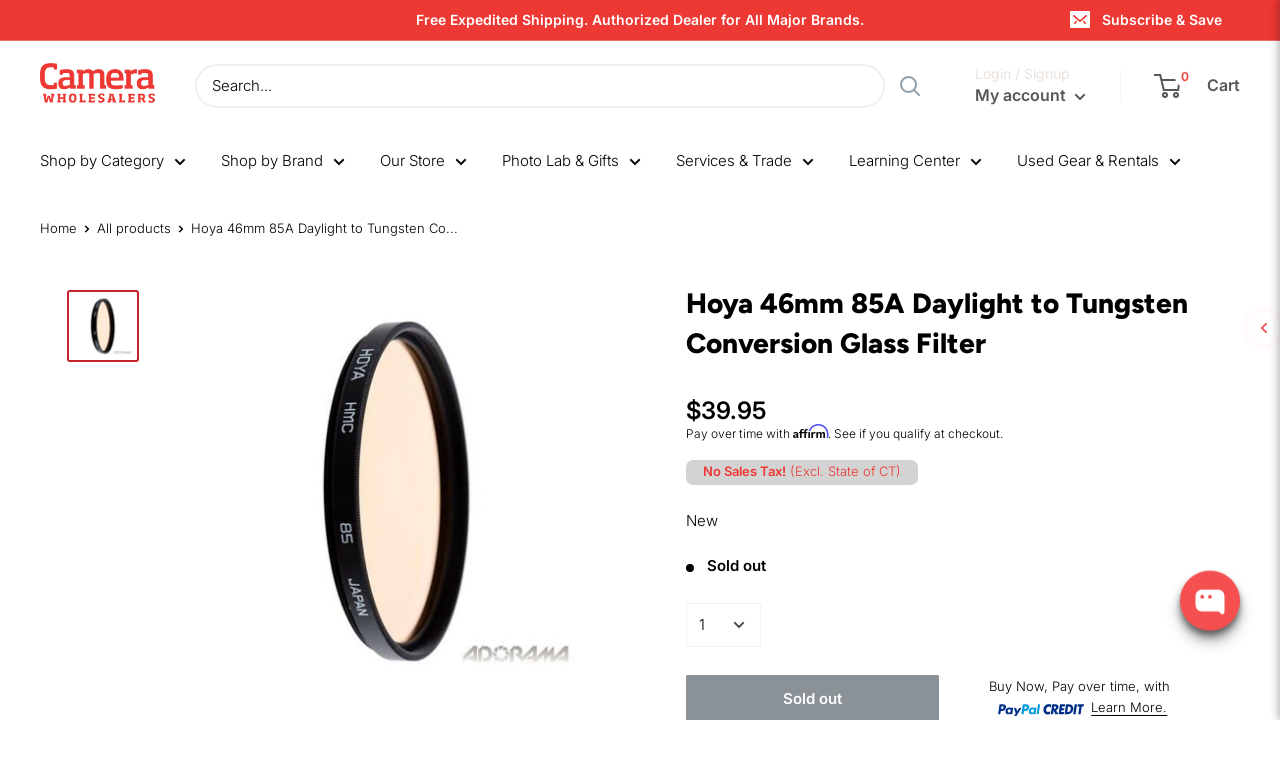

--- FILE ---
content_type: text/javascript; charset=utf-8
request_url: https://www.camerawholesalers.com/products/3972276453479-hoya-46mm-85a-daylight-to-tungsten-conversion-glass-filter.js
body_size: 470
content:
{"id":3972276453479,"title":"Hoya 46mm 85A Daylight to Tungsten Conversion Glass Filter","handle":"3972276453479-hoya-46mm-85a-daylight-to-tungsten-conversion-glass-filter","description":"\u003cp\u003e\u003cb\u003eFeatures:\u003c\/b\u003e \u003c\/p\u003e\u003cul\u003e\n\u003cli\u003eExcellent for copy stand lighting.\u003c\/li\u003e\n\u003cli\u003eCorrects color balance for standard processing.\u003c\/li\u003e\n\u003cli\u003eAllows photography indoor and outdoor on the same roll of film.\u003c\/li\u003e\n\u003c\/ul\u003e\u003cp\u003e\u003cb\u003eDetails:\u003c\/b\u003e \"85\" series are color conversion filters for the use of tungsten type color films in daylight. 85A decreases the color temperature from 5500°K to 3400°K for the use of Type A tungsten film. 85B decreases the color temperature from 5500°K to 3200°K for the use of Type B tungsten film. 85C decreases the color temperature from 5500°K to 3800°K. It adds daylight warm to indoor shots using window or natural light. Availbale in all popular sizes.\u003c\/p\u003e\u003cp\u003e\u003cb\u003eBrand:\u003c\/b\u003e Hoya\u003c\/p\u003e","published_at":"2021-04-23T00:16:26-04:00","created_at":"2019-08-09T12:40:35-04:00","vendor":"Hoya","type":"Filters","tags":["Accessories","Brand_Hoya","Camera \u0026 Photo","Color Correction \u0026 Compensation Filters","Electronics","Filters \u0026 Accessories","Hoya","Photography","Price Range_Under $50","Product Type_Filters"],"price":3995,"price_min":3995,"price_max":3995,"available":false,"price_varies":false,"compare_at_price":0,"compare_at_price_min":0,"compare_at_price_max":0,"compare_at_price_varies":false,"variants":[{"id":29703270727783,"title":"Default Title","option1":"Default Title","option2":null,"option3":null,"sku":"HY4685A-2","requires_shipping":true,"taxable":true,"featured_image":null,"available":false,"name":"Hoya 46mm 85A Daylight to Tungsten Conversion Glass Filter","public_title":null,"options":["Default Title"],"price":3995,"weight":0,"compare_at_price":0,"inventory_management":"shopify","barcode":"024066005199","requires_selling_plan":false,"selling_plan_allocations":[]}],"images":["\/\/cdn.shopify.com\/s\/files\/1\/1786\/3523\/products\/31LWAusCUfL.jpg?v=1579900290"],"featured_image":"\/\/cdn.shopify.com\/s\/files\/1\/1786\/3523\/products\/31LWAusCUfL.jpg?v=1579900290","options":[{"name":"Title","position":1,"values":["Default Title"]}],"url":"\/products\/3972276453479-hoya-46mm-85a-daylight-to-tungsten-conversion-glass-filter","media":[{"alt":"Hoya 46mm 85A Daylight to Tungsten Conversion Glass Filter","id":1761925038183,"position":1,"preview_image":{"aspect_ratio":1.0,"height":500,"width":500,"src":"https:\/\/cdn.shopify.com\/s\/files\/1\/1786\/3523\/products\/31LWAusCUfL.jpg?v=1579900290"},"aspect_ratio":1.0,"height":500,"media_type":"image","src":"https:\/\/cdn.shopify.com\/s\/files\/1\/1786\/3523\/products\/31LWAusCUfL.jpg?v=1579900290","width":500}],"requires_selling_plan":false,"selling_plan_groups":[]}

--- FILE ---
content_type: application/javascript
request_url: https://www.shopperapproved.com/widgets/testimonial/3.0/31389.js
body_size: 10291
content:

var sa_widget_overall = '4.5';
var sa_widget_overallcount = '1375';
var dark_logo = 'https://www.shopperapproved.com/widgets/images/widgetfooter-darklogo-eng.png';
var darknarrow_logo = 'https://www.shopperapproved.com/widgets/images/widgetfooter-darknarrow-eng.png';
var white_logo = 'https://www.shopperapproved.com/widgets/images/widgetfooter-whitelogo-eng.png';
var whitenarrow_logo = 'https://www.shopperapproved.com/widgets/images/widgetfooter-whitenarrow-eng.png';
var colorized_logo = 'https://www.shopperapproved.com/widgets/images/widgetfooter-darklogo-eng-colorized.png';

//Cached 2026-01-23 23:38:46

sa_id = '31389';
sa_widget_contents = [{"name":"<span class=\"sa_displayname\">Eric P.<\/span><span class=\"sa_location\">- <span class=\"sa_stateprov\">MT<\/span>, <span class=\"sa_country\">MT<\/span><\/span>","date":"21 Jan 2026","stars":"5.0","link":"https:\/\/www.shopperapproved.com\/reviews\/camerawholesalers.com?reviewid=213623554","comments":"    Yik\n    "},{"name":"<span class=\"sa_displayname\">Michael G.<\/span><span class=\"sa_location\">- <span class=\"sa_stateprov\">NC<\/span>, <span class=\"sa_country\">NC<\/span><\/span>","date":"20 Jan 2026","stars":"5.0","link":"https:\/\/www.shopperapproved.com\/reviews\/camerawholesalers.com?reviewid=213572083","comments":"    good\n    "},{"name":"<span class=\"sa_displayname\">Michael G.<\/span><span class=\"sa_location\">- <span class=\"sa_stateprov\">NC<\/span>, <span class=\"sa_country\">NC<\/span><\/span>","date":"20 Jan 2026","stars":"5.0","link":"https:\/\/www.shopperapproved.com\/reviews\/camerawholesalers.com?reviewid=212274269","comments":"    good\n    "},{"name":"<span class=\"sa_displayname\">Doug V.<\/span><span class=\"sa_location\">- <span class=\"sa_stateprov\">FL<\/span>, <span class=\"sa_country\">FL<\/span><\/span>","date":"19 Jan 2026","stars":"5.0","link":"https:\/\/www.shopperapproved.com\/reviews\/camerawholesalers.com?reviewid=213496232","comments":"    Wlll see\n    "},{"name":"<span class=\"sa_displayname\">Kimberly C.<\/span><span class=\"sa_location\">- <span class=\"sa_stateprov\">NJ<\/span>, <span class=\"sa_country\">NJ<\/span><\/span>","date":"18 Jan 2026","stars":"5.0","link":"https:\/\/www.shopperapproved.com\/reviews\/camerawholesalers.com?reviewid=210356263","comments":"    great\n    "},{"name":"<span class=\"sa_displayname\">John K.<\/span><span class=\"sa_location\">- <span class=\"sa_stateprov\">VA<\/span>, <span class=\"sa_country\">USA<\/span><\/span>","date":"17 Jan 2026","stars":"5.0","link":"https:\/\/www.shopperapproved.com\/reviews\/camerawholesalers.com?reviewid=212990798","comments":"    No fuss no muss!\n    "},{"name":"<span class=\"sa_displayname\">Robert W.<\/span><span class=\"sa_location\">- <span class=\"sa_stateprov\">CO<\/span>, <span class=\"sa_country\">CO<\/span><\/span>","date":"16 Jan 2026","stars":"5.0","link":"https:\/\/www.shopperapproved.com\/reviews\/camerawholesalers.com?reviewid=213381310","comments":"    easy peasy\n    "},{"name":"<span class=\"sa_displayname\">Kim B.<\/span><span class=\"sa_location\">- <span class=\"sa_stateprov\">CT<\/span>, <span class=\"sa_country\">CT<\/span><\/span>","date":"15 Jan 2026","stars":"5.0","link":"https:\/\/www.shopperapproved.com\/reviews\/camerawholesalers.com?reviewid=212873045","comments":"    My order was cancelled without any contact or explanation!\n    "},{"name":"<span class=\"sa_displayname\">Cynthia O.<\/span><span class=\"sa_location\">- <span class=\"sa_stateprov\">CA<\/span>, <span class=\"sa_country\">CA<\/span><\/span>","date":"14 Jan 2026","stars":"5.0","link":"https:\/\/www.shopperapproved.com\/reviews\/camerawholesalers.com?reviewid=213262503","comments":"    Happy the item is available.. thank you  glad I found your business. thank you\n    "},{"name":"<span class=\"sa_displayname\">Linda F.<\/span><span class=\"sa_location\">- <span class=\"sa_stateprov\">NY<\/span>, <span class=\"sa_country\">NY<\/span><\/span>","date":"14 Jan 2026","stars":"4.0","link":"https:\/\/www.shopperapproved.com\/reviews\/camerawholesalers.com?reviewid=213232956","comments":"    Found what I wanted in minutes!\n    "},{"name":"<span class=\"sa_displayname\">Miklos A.<\/span><span class=\"sa_location\">- <span class=\"sa_stateprov\">VA<\/span>, <span class=\"sa_country\">VA<\/span><\/span>","date":"12 Jan 2026","stars":"5.0","link":"https:\/\/www.shopperapproved.com\/reviews\/camerawholesalers.com?reviewid=213139656","comments":"    simple to order\n    "},{"name":"<span class=\"sa_displayname\">Jon M.<\/span><span class=\"sa_location\">- <span class=\"sa_stateprov\">PA<\/span>, <span class=\"sa_country\">PA<\/span><\/span>","date":"12 Jan 2026","stars":"5.0","link":"https:\/\/www.shopperapproved.com\/reviews\/camerawholesalers.com?reviewid=213138866","comments":"    Easy ordering\n    "},{"name":"<span class=\"sa_displayname\">Al M.<\/span><span class=\"sa_location\">- <span class=\"sa_stateprov\">IN<\/span>, <span class=\"sa_country\">IN<\/span><\/span>","date":"12 Jan 2026","stars":"5.0","link":"https:\/\/www.shopperapproved.com\/reviews\/camerawholesalers.com?reviewid=213127883","comments":"    went well\n    "},{"name":"<span class=\"sa_displayname\">Bernard S.<\/span><span class=\"sa_location\">- <span class=\"sa_stateprov\">FL<\/span>, <span class=\"sa_country\">FL<\/span><\/span>","date":"12 Jan 2026","stars":"5.0","link":"https:\/\/www.shopperapproved.com\/reviews\/camerawholesalers.com?reviewid=212540998","comments":"    On line experience was smooth and professional. Original price quote was<br>always shown as the purchase was completed. No games, no add on's. Very nice.<br>My package arrived fully wrapped in shipping tape, there was no way water,etc. was getting in.<br>My Nikon is new, in the original box with all accessories and just as you would expect a great camera. <br>Bottom line...Going forward, Camerawholesalers will be my \"Go To\" for my camera needs.\n    "},{"name":"<span class=\"sa_displayname\">Adriano E.<\/span><span class=\"sa_location\">- <span class=\"sa_stateprov\">WA<\/span>, <span class=\"sa_country\">United States<\/span><\/span>","date":"11 Jan 2026","stars":"5.0","link":"https:\/\/www.shopperapproved.com\/reviews\/camerawholesalers.com?reviewid=212304165","comments":"    Order came in and fit the camera perfectly. Price is fair, communication and customer service is excellent.\n    "},{"name":"<span class=\"sa_displayname\">Susan W.<\/span><span class=\"sa_location\">- <span class=\"sa_stateprov\">CA<\/span>, <span class=\"sa_country\">CA<\/span><\/span>","date":"09 Jan 2026","stars":"5.0","link":"https:\/\/www.shopperapproved.com\/reviews\/camerawholesalers.com?reviewid=212522573","comments":"    Glad to find what I needed\n    "},{"name":"<span class=\"sa_displayname\">Rick M.<\/span><span class=\"sa_location\">- <span class=\"sa_stateprov\">OH<\/span>, <span class=\"sa_country\">OH<\/span><\/span>","date":"08 Jan 2026","stars":"5.0","link":"https:\/\/www.shopperapproved.com\/reviews\/camerawholesalers.com?reviewid=212948293","comments":"    Very easy to work with.\n    "},{"name":"<span class=\"sa_displayname\">Rick M.<\/span><span class=\"sa_location\">- <span class=\"sa_stateprov\">OH<\/span>, <span class=\"sa_country\">OH<\/span><\/span>","date":"07 Jan 2026","stars":"5.0","link":"https:\/\/www.shopperapproved.com\/reviews\/camerawholesalers.com?reviewid=212891382","comments":"    Great, Fast and Easy\n    "},{"name":"<span class=\"sa_displayname\">Paula G.<\/span><span class=\"sa_location\">- <span class=\"sa_stateprov\">AL<\/span>, <span class=\"sa_country\">AL<\/span><\/span>","date":"06 Jan 2026","stars":"4.0","link":"https:\/\/www.shopperapproved.com\/reviews\/camerawholesalers.com?reviewid=212782857","comments":"    Quick and easy\n    "},{"name":"<span class=\"sa_displayname\">Edmundas G.<\/span><span class=\"sa_location\">- <span class=\"sa_stateprov\">AK<\/span>, <span class=\"sa_country\">AK<\/span><\/span>","date":"05 Jan 2026","stars":"5.0","link":"https:\/\/www.shopperapproved.com\/reviews\/camerawholesalers.com?reviewid=212725581","comments":"    Have rear products in stock\n    "},{"name":"<span class=\"sa_displayname\">Doug<\/span><span class=\"sa_location\">- <span class=\"sa_stateprov\">WI<\/span>, <span class=\"sa_country\">WI<\/span><\/span>","date":"04 Jan 2026","stars":"5.0","link":"https:\/\/www.shopperapproved.com\/reviews\/camerawholesalers.com?reviewid=212332859","comments":"    Easy process and good price on this battery and delivered sooner than estimated time.\n    "},{"name":"<span class=\"sa_displayname\">Karen E.<\/span><span class=\"sa_location\">- <span class=\"sa_stateprov\">MI<\/span>, <span class=\"sa_country\">MI<\/span><\/span>","date":"02 Jan 2026","stars":"5.0","link":"https:\/\/www.shopperapproved.com\/reviews\/camerawholesalers.com?reviewid=212206926","comments":"    Best Christmas gift. Thank you very much.\n    "},{"name":"<span class=\"sa_displayname\">Tyson T.<\/span><span class=\"sa_location\">- <span class=\"sa_stateprov\">SC<\/span>, <span class=\"sa_country\">SC<\/span><\/span>","date":"02 Jan 2026","stars":"5.0","link":"https:\/\/www.shopperapproved.com\/reviews\/camerawholesalers.com?reviewid=212588513","comments":"    Easy and quick\n    "},{"name":"<span class=\"sa_displayname\">Georgette A.<\/span><span class=\"sa_location\">- <span class=\"sa_stateprov\">TN<\/span>, <span class=\"sa_country\">TN<\/span><\/span>","date":"01 Jan 2026","stars":"5.0","link":"https:\/\/www.shopperapproved.com\/reviews\/camerawholesalers.com?reviewid=212572036","comments":"    Had official Canon batteries! Let\u2019s see what they send?\n    "},{"name":"<span class=\"sa_displayname\">guest#087d N.<\/span><span class=\"sa_location\">- <span class=\"sa_stateprov\">IL<\/span>, <span class=\"sa_country\">USA<\/span><\/span>","date":"31 Dec 2025","stars":"5.0","link":"https:\/\/www.shopperapproved.com\/reviews\/camerawholesalers.com?reviewid=212182616","comments":"    Easy order, best price and on time delivery on my OM teleconverter.\n    "},{"name":"<span class=\"sa_displayname\">John F.<\/span><span class=\"sa_location\">- <span class=\"sa_stateprov\">TX<\/span>, <span class=\"sa_country\">TX<\/span><\/span>","date":"31 Dec 2025","stars":"5.0","link":"https:\/\/www.shopperapproved.com\/reviews\/camerawholesalers.com?reviewid=212134772","comments":"    Good experience\n    "},{"name":"<span class=\"sa_displayname\">Karen E.<\/span><span class=\"sa_location\">- <span class=\"sa_stateprov\">MI<\/span>, <span class=\"sa_country\">MI<\/span><\/span>","date":"30 Dec 2025","stars":"5.0","link":"https:\/\/www.shopperapproved.com\/reviews\/camerawholesalers.com?reviewid=212474091","comments":"    Thank you for your service.\n    "},{"name":"<span class=\"sa_displayname\">Marian S.<\/span><span class=\"sa_location\">- <span class=\"sa_stateprov\">TX<\/span>, <span class=\"sa_country\">TX<\/span><\/span>","date":"27 Dec 2025","stars":"5.0","link":"https:\/\/www.shopperapproved.com\/reviews\/camerawholesalers.com?reviewid=212323040","comments":"    Easy to order.  Haven\u2019t received order yet so can\u2019t comment on that yet.\n    "},{"name":"<span class=\"sa_displayname\">Lesllie R.<\/span><span class=\"sa_location\">- <span class=\"sa_stateprov\">WA<\/span>, <span class=\"sa_country\">WA<\/span><\/span>","date":"27 Dec 2025","stars":"5.0","link":"https:\/\/www.shopperapproved.com\/reviews\/camerawholesalers.com?reviewid=211946660","comments":"    Great packaging and awesome camera\n    "},{"name":"<span class=\"sa_displayname\">Briten M.<\/span><span class=\"sa_location\">- <span class=\"sa_stateprov\">OK<\/span>, <span class=\"sa_country\">OK<\/span><\/span>","date":"26 Dec 2025","stars":"5.0","link":"https:\/\/www.shopperapproved.com\/reviews\/camerawholesalers.com?reviewid=212262507","comments":"    So far, couldn't be easier.\n    "},{"name":"<span class=\"sa_displayname\">Bill G.<\/span><span class=\"sa_location\">- <span class=\"sa_stateprov\">NM<\/span>, <span class=\"sa_country\">United States<\/span><\/span>","date":"25 Dec 2025","stars":"5.0","link":"https:\/\/www.shopperapproved.com\/reviews\/camerawholesalers.com?reviewid=211587080","comments":"    Kinda expensive, but it is an extremely hard to find, discontinued item.  Works as its intended to.\n    "},{"name":"<span class=\"sa_displayname\">Harold D.<\/span><span class=\"sa_location\">- <span class=\"sa_stateprov\">VA<\/span>, <span class=\"sa_country\">VA<\/span><\/span>","date":"24 Dec 2025","stars":"5.0","link":"https:\/\/www.shopperapproved.com\/reviews\/camerawholesalers.com?reviewid=211791803","comments":"    Easy to order and a good price point.\n    "},{"name":"<span class=\"sa_displayname\">Marie S.<\/span><span class=\"sa_location\">- <span class=\"sa_stateprov\">SD<\/span>, <span class=\"sa_country\">SD<\/span><\/span>","date":"24 Dec 2025","stars":"5.0","link":"https:\/\/www.shopperapproved.com\/reviews\/camerawholesalers.com?reviewid=211772089","comments":"    A+++\n    "},{"name":"<span class=\"sa_displayname\">Diana G.<\/span><span class=\"sa_location\">- <span class=\"sa_stateprov\">TX<\/span>, <span class=\"sa_country\">TX<\/span><\/span>","date":"24 Dec 2025","stars":"5.0","link":"https:\/\/www.shopperapproved.com\/reviews\/camerawholesalers.com?reviewid=211719395","comments":"    glad it was an actual nikon product and not one that would work with camera. <br>And it was rechargeable. <br>Thank you\n    "},{"name":"<span class=\"sa_displayname\">h H.<\/span><span class=\"sa_location\">- <span class=\"sa_stateprov\">CA<\/span>, <span class=\"sa_country\">US<\/span><\/span>","date":"23 Dec 2025","stars":"5.0","link":"https:\/\/www.shopperapproved.com\/reviews\/camerawholesalers.com?reviewid=211732002","comments":"    Really well packaged\n    "},{"name":"<span class=\"sa_displayname\">Johnny E.<\/span><span class=\"sa_location\">- <span class=\"sa_stateprov\">NY<\/span>, <span class=\"sa_country\">NY<\/span><\/span>","date":"23 Dec 2025","stars":"5.0","link":"https:\/\/www.shopperapproved.com\/reviews\/camerawholesalers.com?reviewid=211707849","comments":"    Overall I was very satisfied with the service from beginning to end.\n    "},{"name":"<span class=\"sa_displayname\">BRETT A.<\/span><span class=\"sa_location\">- <span class=\"sa_stateprov\">PA<\/span>, <span class=\"sa_country\">PA<\/span><\/span>","date":"23 Dec 2025","stars":"5.0","link":"https:\/\/www.shopperapproved.com\/reviews\/camerawholesalers.com?reviewid=211455819","comments":"    Thank you\n    "},{"name":"<span class=\"sa_displayname\">Michael R.<\/span><span class=\"sa_location\">- <span class=\"sa_stateprov\">NV<\/span>, <span class=\"sa_country\">NV<\/span><\/span>","date":"22 Dec 2025","stars":"4.0","link":"https:\/\/www.shopperapproved.com\/reviews\/camerawholesalers.com?reviewid=212129715","comments":"    Simple site navigating, intriguing products, easy-peezy!\n    "},{"name":"<span class=\"sa_displayname\">Ron S.<\/span><span class=\"sa_location\">- <span class=\"sa_stateprov\">CT<\/span>, <span class=\"sa_country\">CT<\/span><\/span>","date":"22 Dec 2025","stars":"5.0","link":"https:\/\/www.shopperapproved.com\/reviews\/camerawholesalers.com?reviewid=212129073","comments":"    OK so far\n    "},{"name":"<span class=\"sa_displayname\">Mary C.<\/span><span class=\"sa_location\">- <span class=\"sa_stateprov\">TX<\/span>, <span class=\"sa_country\">TX<\/span><\/span>","date":"21 Dec 2025","stars":"5.0","link":"https:\/\/www.shopperapproved.com\/reviews\/camerawholesalers.com?reviewid=212067125","comments":"    Fast and easy, with good prices.\n    "},{"name":"<span class=\"sa_displayname\">Robert L.<\/span><span class=\"sa_location\">- <span class=\"sa_stateprov\">MN<\/span>, <span class=\"sa_country\">MN<\/span><\/span>","date":"20 Dec 2025","stars":"5.0","link":"https:\/\/www.shopperapproved.com\/reviews\/camerawholesalers.com?reviewid=211557878","comments":"    Great service. Fast shipping.\n    "},{"name":"<span class=\"sa_displayname\">Gregory S.<\/span><span class=\"sa_location\">- <span class=\"sa_stateprov\">OH<\/span>, <span class=\"sa_country\">OH<\/span><\/span>","date":"20 Dec 2025","stars":"5.0","link":"https:\/\/www.shopperapproved.com\/reviews\/camerawholesalers.com?reviewid=211491179","comments":"    overall great experiance\n    "},{"name":"<span class=\"sa_displayname\">Harry P.<\/span><span class=\"sa_location\">- <span class=\"sa_stateprov\">PA<\/span>, <span class=\"sa_country\">PA<\/span><\/span>","date":"19 Dec 2025","stars":"5.0","link":"https:\/\/www.shopperapproved.com\/reviews\/camerawholesalers.com?reviewid=211977660","comments":"    Easy website to use!\n    "},{"name":"<span class=\"sa_displayname\">Alan S.<\/span><span class=\"sa_location\">- <span class=\"sa_stateprov\">CA<\/span>, <span class=\"sa_country\">CA<\/span><\/span>","date":"19 Dec 2025","stars":"5.0","link":"https:\/\/www.shopperapproved.com\/reviews\/camerawholesalers.com?reviewid=211976613","comments":"    Hard to find item. Love it!\n    "},{"name":"<span class=\"sa_displayname\">Michael D.<\/span><span class=\"sa_location\">- <span class=\"sa_stateprov\">FL<\/span>, <span class=\"sa_country\">US<\/span><\/span>","date":"19 Dec 2025","stars":"5.0","link":"https:\/\/www.shopperapproved.com\/reviews\/camerawholesalers.com?reviewid=211489823","comments":"    Great customer service. I searched all over my local area and was unable to find this specific camera. Luckily, I called here and they had 1 in stock. I purched the camera and recieved the product within the same week. Thank you!\n    "},{"name":"<span class=\"sa_displayname\">Ron D.<\/span><span class=\"sa_location\">- <span class=\"sa_stateprov\">NC<\/span>, <span class=\"sa_country\">NC<\/span><\/span>","date":"18 Dec 2025","stars":"5.0","link":"https:\/\/www.shopperapproved.com\/reviews\/camerawholesalers.com?reviewid=211445533","comments":"    Christmas present. Haven't opened the package yet\n    "},{"name":"<span class=\"sa_displayname\">Mark S.<\/span><span class=\"sa_location\">- <span class=\"sa_stateprov\">WA<\/span>, <span class=\"sa_country\">WA<\/span><\/span>","date":"17 Dec 2025","stars":"5.0","link":"https:\/\/www.shopperapproved.com\/reviews\/camerawholesalers.com?reviewid=211859909","comments":"    Fast, simple website.\n    "},{"name":"<span class=\"sa_displayname\">Holly M.<\/span><span class=\"sa_location\">- <span class=\"sa_stateprov\">IL<\/span>, <span class=\"sa_country\">IL<\/span><\/span>","date":"16 Dec 2025","stars":"4.0","link":"https:\/\/www.shopperapproved.com\/reviews\/camerawholesalers.com?reviewid=211313404","comments":"    I placed an order which provided the item would be received within 2-5 days.  It has been 5 days, and I still don't have any shipping information.  When I reached out for a status update, I did not get a response.\n    "},{"name":"<span class=\"sa_displayname\">Christine W.<\/span><span class=\"sa_location\">- <span class=\"sa_stateprov\">WI<\/span>, <span class=\"sa_country\">WI<\/span><\/span>","date":"16 Dec 2025","stars":"5.0","link":"https:\/\/www.shopperapproved.com\/reviews\/camerawholesalers.com?reviewid=211323768","comments":"    Quick check out.  Love the free shipping.\n    "},{"name":"<span class=\"sa_displayname\">A T.<\/span><span class=\"sa_location\">- <span class=\"sa_stateprov\">TX<\/span>, <span class=\"sa_country\">TX<\/span><\/span>","date":"16 Dec 2025","stars":"5.0","link":"https:\/\/www.shopperapproved.com\/reviews\/camerawholesalers.com?reviewid=211299283","comments":"    All good\n    "},{"name":"<span class=\"sa_displayname\">John S.<\/span><span class=\"sa_location\">- <span class=\"sa_stateprov\">CA<\/span>, <span class=\"sa_country\">CA<\/span><\/span>","date":"12 Dec 2025","stars":"5.0","link":"https:\/\/www.shopperapproved.com\/reviews\/camerawholesalers.com?reviewid=211083910","comments":"    Easy to navigate website and good prices\n    "},{"name":"<span class=\"sa_displayname\">Tammala F.<\/span><span class=\"sa_location\">- <span class=\"sa_stateprov\">MT<\/span>, <span class=\"sa_country\">MT<\/span><\/span>","date":"11 Dec 2025","stars":"5.0","link":"https:\/\/www.shopperapproved.com\/reviews\/camerawholesalers.com?reviewid=211007383","comments":"    After ordered, took a while to hear if order was processed, shipped or when it was going to be delivered.\n    "},{"name":"<span class=\"sa_displayname\">Leslie W.<\/span><span class=\"sa_location\">- <span class=\"sa_stateprov\">IN<\/span>, <span class=\"sa_country\">United States<\/span><\/span>","date":"11 Dec 2025","stars":"5.0","link":"https:\/\/www.shopperapproved.com\/reviews\/camerawholesalers.com?reviewid=210893376","comments":"    Thanks!\n    "},{"name":"<span class=\"sa_displayname\">Elizabeth C.<\/span><span class=\"sa_location\">- <span class=\"sa_stateprov\">CT<\/span>, <span class=\"sa_country\">CT<\/span><\/span>","date":"10 Dec 2025","stars":"5.0","link":"https:\/\/www.shopperapproved.com\/reviews\/camerawholesalers.com?reviewid=211432291","comments":"    Easy and efficient.\n    "},{"name":"<span class=\"sa_displayname\">Phyllis M.<\/span><span class=\"sa_location\">- <span class=\"sa_stateprov\">OH<\/span>, <span class=\"sa_country\">USA<\/span><\/span>","date":"10 Dec 2025","stars":"4.0","link":"https:\/\/www.shopperapproved.com\/reviews\/camerawholesalers.com?reviewid=210972022","comments":"    I was worried that I wasn't ordering the correct battery, but it was the right one, it charged fast, and the camera worked the same day.  Wonderful!  Also, it brought up all my old pictures on the camera.\n    "},{"name":"<span class=\"sa_displayname\">WILLIAM R.<\/span><span class=\"sa_location\">- <span class=\"sa_stateprov\">NY<\/span>, <span class=\"sa_country\">NY<\/span><\/span>","date":"10 Dec 2025","stars":"5.0","link":"https:\/\/www.shopperapproved.com\/reviews\/camerawholesalers.com?reviewid=210826601","comments":"    Great\n    "},{"name":"<span class=\"sa_displayname\">Ron D.<\/span><span class=\"sa_location\">- <span class=\"sa_stateprov\">NC<\/span>, <span class=\"sa_country\">NC<\/span><\/span>","date":"09 Dec 2025","stars":"5.0","link":"https:\/\/www.shopperapproved.com\/reviews\/camerawholesalers.com?reviewid=211375779","comments":"    Easy\n    "},{"name":"<span class=\"sa_displayname\">MONI Q.<\/span><span class=\"sa_location\">- <span class=\"sa_stateprov\">TN<\/span>, <span class=\"sa_country\">USA<\/span><\/span>","date":"09 Dec 2025","stars":"5.0","link":"https:\/\/www.shopperapproved.com\/reviews\/camerawholesalers.com?reviewid=210906923","comments":"    Very seamlessly process....from ordering to keeping me informed about shipping to USPS delivering \"with\" signing for the delivery. Very satisfied with the whole process.\n    "},{"name":"<span class=\"sa_displayname\">Sue K.<\/span><span class=\"sa_location\">- <span class=\"sa_stateprov\">NY<\/span>, <span class=\"sa_country\">NY<\/span><\/span>","date":"08 Dec 2025","stars":"5.0","link":"https:\/\/www.shopperapproved.com\/reviews\/camerawholesalers.com?reviewid=211265719","comments":"    Easy site\n    "},{"name":"<span class=\"sa_displayname\">Elizabeth A.<\/span><span class=\"sa_location\">- <span class=\"sa_stateprov\">NM<\/span>, <span class=\"sa_country\">NM<\/span><\/span>","date":"07 Dec 2025","stars":"5.0","link":"https:\/\/www.shopperapproved.com\/reviews\/camerawholesalers.com?reviewid=211248258","comments":"    Thank you for having this battery.\n    "},{"name":"<span class=\"sa_displayname\">Tom P.<\/span><span class=\"sa_location\">- <span class=\"sa_stateprov\">MN<\/span>, <span class=\"sa_country\">MN<\/span><\/span>","date":"05 Dec 2025","stars":"4.0","link":"https:\/\/www.shopperapproved.com\/reviews\/camerawholesalers.com?reviewid=211152299","comments":"    I was able to find a case for my camera!\n    "},{"name":"<span class=\"sa_displayname\">Robert L.<\/span><span class=\"sa_location\">- <span class=\"sa_stateprov\">NM<\/span>, <span class=\"sa_country\">NM<\/span><\/span>","date":"05 Dec 2025","stars":"5.0","link":"https:\/\/www.shopperapproved.com\/reviews\/camerawholesalers.com?reviewid=211145695","comments":"    Quick and easy\n    "},{"name":"<span class=\"sa_displayname\">Karen R.<\/span><span class=\"sa_location\">- <span class=\"sa_stateprov\">CO<\/span>, <span class=\"sa_country\">CO<\/span><\/span>","date":"05 Dec 2025","stars":"4.0","link":"https:\/\/www.shopperapproved.com\/reviews\/camerawholesalers.com?reviewid=211141090","comments":"    It was easy\n    "},{"name":"<span class=\"sa_displayname\">KA K.<\/span><span class=\"sa_location\">- <span class=\"sa_stateprov\">AZ<\/span>, <span class=\"sa_country\">AZ<\/span><\/span>","date":"05 Dec 2025","stars":"5.0","link":"https:\/\/www.shopperapproved.com\/reviews\/camerawholesalers.com?reviewid=211108471","comments":"    Easy to order.\n    "},{"name":"<span class=\"sa_displayname\">Diane M.<\/span><span class=\"sa_location\">- <span class=\"sa_stateprov\">CO<\/span>, <span class=\"sa_country\">CO<\/span><\/span>","date":"04 Dec 2025","stars":"5.0","link":"https:\/\/www.shopperapproved.com\/reviews\/camerawholesalers.com?reviewid=211064111","comments":"    Super fast and easy-to-use.\n    "},{"name":"<span class=\"sa_displayname\">Dayna T.<\/span><span class=\"sa_location\">- <span class=\"sa_stateprov\">NC<\/span>, <span class=\"sa_country\">NC<\/span><\/span>","date":"04 Dec 2025","stars":"5.0","link":"https:\/\/www.shopperapproved.com\/reviews\/camerawholesalers.com?reviewid=211049686","comments":"    Knowledgeable and helpful customer service.  Lots of clear communication through email.\n    "},{"name":"<span class=\"sa_displayname\">Melisa S.<\/span><span class=\"sa_location\">- <span class=\"sa_stateprov\">TX<\/span>, <span class=\"sa_country\">TX<\/span><\/span>","date":"03 Dec 2025","stars":"5.0","link":"https:\/\/www.shopperapproved.com\/reviews\/camerawholesalers.com?reviewid=211027318","comments":"    Good\n    "},{"name":"<span class=\"sa_displayname\">Barney W.<\/span><span class=\"sa_location\">- <span class=\"sa_stateprov\">IN<\/span>, <span class=\"sa_country\">IN<\/span><\/span>","date":"03 Dec 2025","stars":"5.0","link":"https:\/\/www.shopperapproved.com\/reviews\/camerawholesalers.com?reviewid=210995005","comments":"    Easy to navigate, easy check-out.\n    "},{"name":"<span class=\"sa_displayname\">Quirino N.<\/span><span class=\"sa_location\">- <span class=\"sa_stateprov\">AZ<\/span>, <span class=\"sa_country\">AZ<\/span><\/span>","date":"02 Dec 2025","stars":"5.0","link":"https:\/\/www.shopperapproved.com\/reviews\/camerawholesalers.com?reviewid=210928686","comments":"    just what I was looking for\n    "},{"name":"<span class=\"sa_displayname\">Theresa B.<\/span><span class=\"sa_location\">- <span class=\"sa_stateprov\">NJ<\/span>, <span class=\"sa_country\">NJ<\/span><\/span>","date":"02 Dec 2025","stars":"5.0","link":"https:\/\/www.shopperapproved.com\/reviews\/camerawholesalers.com?reviewid=210380417","comments":"    Quick and easy access to hard to find batteries! <br>Also, quick delivery smooth purchase process.\n    "},{"name":"<span class=\"sa_displayname\">Keith B.<\/span><span class=\"sa_location\">- <span class=\"sa_stateprov\">FL<\/span>, <span class=\"sa_country\">FL<\/span><\/span>","date":"02 Dec 2025","stars":"4.0","link":"https:\/\/www.shopperapproved.com\/reviews\/camerawholesalers.com?reviewid=210909076","comments":"    It was good. Affirm was listed, but not an option at checkout.\n    "},{"name":"<span class=\"sa_displayname\">Joshua B.<\/span><span class=\"sa_location\">- <span class=\"sa_stateprov\">NY<\/span>, <span class=\"sa_country\">NY<\/span><\/span>","date":"02 Dec 2025","stars":"5.0","link":"https:\/\/www.shopperapproved.com\/reviews\/camerawholesalers.com?reviewid=210903488","comments":"    Good ole reliable\n    "},{"name":"<span class=\"sa_displayname\">Anne L.<\/span><span class=\"sa_location\">- <span class=\"sa_stateprov\">FL<\/span>, <span class=\"sa_country\">FL<\/span><\/span>","date":"26 Nov 2025","stars":"5.0","link":"https:\/\/www.shopperapproved.com\/reviews\/camerawholesalers.com?reviewid=210005315","comments":"    No particular comment.\n    "},{"name":"<span class=\"sa_displayname\">Michael M.<\/span><span class=\"sa_location\">- <span class=\"sa_stateprov\">OH<\/span>, <span class=\"sa_country\">OH<\/span><\/span>","date":"26 Nov 2025","stars":"5.0","link":"https:\/\/www.shopperapproved.com\/reviews\/camerawholesalers.com?reviewid=210487094","comments":"    quick, simple\n    "},{"name":"<span class=\"sa_displayname\">Cindy M.<\/span><span class=\"sa_location\">- <span class=\"sa_stateprov\">TX<\/span>, <span class=\"sa_country\">United States<\/span><\/span>","date":"24 Nov 2025","stars":"5.0","link":"https:\/\/www.shopperapproved.com\/reviews\/camerawholesalers.com?reviewid=209868369","comments":"    Great product and price and delivery!\n    "},{"name":"<span class=\"sa_displayname\">Zack P.<\/span><span class=\"sa_location\">- <span class=\"sa_stateprov\">TX<\/span>, <span class=\"sa_country\">TX<\/span><\/span>","date":"22 Nov 2025","stars":"5.0","link":"https:\/\/www.shopperapproved.com\/reviews\/camerawholesalers.com?reviewid=210219987","comments":"    So far, so good.\n    "},{"name":"<span class=\"sa_displayname\">Marilyn S.<\/span><span class=\"sa_location\">- <span class=\"sa_stateprov\">AZ<\/span>, <span class=\"sa_country\">USA<\/span><\/span>","date":"20 Nov 2025","stars":"5.0","link":"https:\/\/www.shopperapproved.com\/reviews\/camerawholesalers.com?reviewid=209640304","comments":"    Far less confusing than all the other offers online, and for that I thank you!\n    "},{"name":"<span class=\"sa_displayname\">Cindy<\/span><span class=\"sa_location\">- <span class=\"sa_stateprov\">QC<\/span>, <span class=\"sa_country\">Canada<\/span><\/span>","date":"19 Nov 2025","stars":"5.0","link":"https:\/\/www.shopperapproved.com\/reviews\/camerawholesalers.com?reviewid=208739623","comments":"    Canon camera replacement part exactly as expected. Well wrapped, did not break through shipping. Piece was sold for a lot more than it's original price, but rarely found because the camera is discontinued. Shipping outside the US is way too expensive, but free within the US.\n    "},{"name":"<span class=\"sa_displayname\">Cynthia J.<\/span><span class=\"sa_location\">- <span class=\"sa_stateprov\">FL<\/span>, <span class=\"sa_country\">FL<\/span><\/span>","date":"19 Nov 2025","stars":"5.0","link":"https:\/\/www.shopperapproved.com\/reviews\/camerawholesalers.com?reviewid=209579311","comments":"    I needed a new battery for my camera. The battery was in stock and ordering was easy.\n    "},{"name":"<span class=\"sa_displayname\">Scott P.<\/span><span class=\"sa_location\">- <span class=\"sa_stateprov\">IA<\/span>, <span class=\"sa_country\">IA<\/span><\/span>","date":"19 Nov 2025","stars":"5.0","link":"https:\/\/www.shopperapproved.com\/reviews\/camerawholesalers.com?reviewid=210032915","comments":"    Easy and fast !\n    "},{"name":"<span class=\"sa_displayname\">Dennis B.<\/span><span class=\"sa_location\">- <span class=\"sa_stateprov\">MN<\/span>, <span class=\"sa_country\">MN<\/span><\/span>","date":"18 Nov 2025","stars":"4.0","link":"https:\/\/www.shopperapproved.com\/reviews\/camerawholesalers.com?reviewid=209456572","comments":"    I received the battery the battery was good my camera works now\n    "},{"name":"<span class=\"sa_displayname\">Allan B.<\/span><span class=\"sa_location\">- <span class=\"sa_stateprov\">MI<\/span>, <span class=\"sa_country\">MI<\/span><\/span>","date":"17 Nov 2025","stars":"5.0","link":"https:\/\/www.shopperapproved.com\/reviews\/camerawholesalers.com?reviewid=209030483","comments":"    Found the rather niche product I needed and received it within 8 days. Great service.\n    "},{"name":"<span class=\"sa_displayname\">Ruth G.<\/span><span class=\"sa_location\">- <span class=\"sa_stateprov\">WI<\/span>, <span class=\"sa_country\">WI<\/span><\/span>","date":"16 Nov 2025","stars":"5.0","link":"https:\/\/www.shopperapproved.com\/reviews\/camerawholesalers.com?reviewid=209845206","comments":"    straightforward, easy ordering, great price\n    "},{"name":"<span class=\"sa_displayname\">David H.<\/span><span class=\"sa_location\">- <span class=\"sa_stateprov\">FL<\/span>, <span class=\"sa_country\">FL<\/span><\/span>","date":"15 Nov 2025","stars":"5.0","link":"https:\/\/www.shopperapproved.com\/reviews\/camerawholesalers.com?reviewid=209338034","comments":"    Great price quick shipping\n    "},{"name":"<span class=\"sa_displayname\">David H.<\/span><span class=\"sa_location\">- <span class=\"sa_stateprov\">FL<\/span>, <span class=\"sa_country\">FL<\/span><\/span>","date":"13 Nov 2025","stars":"5.0","link":"https:\/\/www.shopperapproved.com\/reviews\/camerawholesalers.com?reviewid=209218758","comments":"    Easy ordering process\n    "},{"name":"<span class=\"sa_displayname\">David L.<\/span><span class=\"sa_location\">- <span class=\"sa_stateprov\">AZ<\/span>, <span class=\"sa_country\">AZ<\/span><\/span>","date":"11 Nov 2025","stars":"5.0","link":"https:\/\/www.shopperapproved.com\/reviews\/camerawholesalers.com?reviewid=209120358","comments":"    The original Fuji NP-45S battery was unavailable elsewhere, but Camera Wholesalers had it.  A little expensive, but worth it as far as I'm concerned.  Delivery not as fast as some others, but arrived in a reasonable amount of time.  I will keep them in mind for future purchases.\n    "},{"name":"<span class=\"sa_displayname\">Michael R.<\/span><span class=\"sa_location\">- <span class=\"sa_stateprov\">NY<\/span>, <span class=\"sa_country\">NY<\/span><\/span>","date":"11 Nov 2025","stars":"5.0","link":"https:\/\/www.shopperapproved.com\/reviews\/camerawholesalers.com?reviewid=209577817","comments":"    Fast, simple, and no BS!\n    "},{"name":"<span class=\"sa_displayname\">Jesse S.<\/span><span class=\"sa_location\">- <span class=\"sa_stateprov\">PA<\/span>, <span class=\"sa_country\">PA<\/span><\/span>","date":"11 Nov 2025","stars":"5.0","link":"https:\/\/www.shopperapproved.com\/reviews\/camerawholesalers.com?reviewid=209563834","comments":"    Excellent\n    "},{"name":"<span class=\"sa_displayname\">Jeff B.<\/span><span class=\"sa_location\">- <span class=\"sa_stateprov\">KS<\/span>, <span class=\"sa_country\">KS<\/span><\/span>","date":"10 Nov 2025","stars":"5.0","link":"https:\/\/www.shopperapproved.com\/reviews\/camerawholesalers.com?reviewid=209040610","comments":"    Fine\n    "},{"name":"<span class=\"sa_displayname\">Kris<\/span><span class=\"sa_location\">- <span class=\"sa_stateprov\">MN<\/span>, <span class=\"sa_country\">MN<\/span><\/span>","date":"10 Nov 2025","stars":"5.0","link":"https:\/\/www.shopperapproved.com\/reviews\/camerawholesalers.com?reviewid=209049995","comments":"    The batteries arrived quickly and in perfect condition.\n    "},{"name":"<span class=\"sa_displayname\">Lauren S.<\/span><span class=\"sa_location\">- <span class=\"sa_stateprov\">AZ<\/span>, <span class=\"sa_country\">AZ<\/span><\/span>","date":"09 Nov 2025","stars":"5.0","link":"https:\/\/www.shopperapproved.com\/reviews\/camerawholesalers.com?reviewid=209470218","comments":"    Best deal on a replacement authentic Canon 6D battery, easy to navigate your website, fast free shipping - so glad I found your site!\n    "},{"name":"<span class=\"sa_displayname\">Cathy<\/span><span class=\"sa_location\">- <span class=\"sa_stateprov\">NC<\/span>, <span class=\"sa_country\">NC<\/span><\/span>","date":"09 Nov 2025","stars":"5.0","link":"https:\/\/www.shopperapproved.com\/reviews\/camerawholesalers.com?reviewid=208758399","comments":"    Very easy and fast delivery! My charger was in great condition.\n    "},{"name":"<span class=\"sa_displayname\">Thomas B.<\/span><span class=\"sa_location\">- <span class=\"sa_stateprov\">GA<\/span>, <span class=\"sa_country\">GA<\/span><\/span>","date":"08 Nov 2025","stars":"5.0","link":"https:\/\/www.shopperapproved.com\/reviews\/camerawholesalers.com?reviewid=209409633","comments":"    Awesome products\n    "},{"name":"<span class=\"sa_displayname\">Niki N.<\/span><span class=\"sa_location\">- <span class=\"sa_stateprov\">CA<\/span>, <span class=\"sa_country\">CA<\/span><\/span>","date":"05 Nov 2025","stars":"5.0","link":"https:\/\/www.shopperapproved.com\/reviews\/camerawholesalers.com?reviewid=208812415","comments":"    Only site with genuine original part that I saw online.\n    "},{"name":"<span class=\"sa_displayname\">Sharon L.<\/span><span class=\"sa_location\">- <span class=\"sa_stateprov\">NC<\/span>, <span class=\"sa_country\">NC<\/span><\/span>","date":"04 Nov 2025","stars":"5.0","link":"https:\/\/www.shopperapproved.com\/reviews\/camerawholesalers.com?reviewid=209143930","comments":"    Great seamless experience.\n    "},{"name":"<span class=\"sa_displayname\">James B.<\/span><span class=\"sa_location\">- <span class=\"sa_stateprov\">CA<\/span>, <span class=\"sa_country\">USA<\/span><\/span>","date":"03 Nov 2025","stars":"4.0","link":"https:\/\/www.shopperapproved.com\/reviews\/camerawholesalers.com?reviewid=208693179","comments":"    First Order. New experience.\n    "},{"name":"<span class=\"sa_displayname\">Timon S.<\/span><span class=\"sa_location\">- <span class=\"sa_stateprov\">FL<\/span>, <span class=\"sa_country\">FL<\/span><\/span>","date":"03 Nov 2025","stars":"5.0","link":"https:\/\/www.shopperapproved.com\/reviews\/camerawholesalers.com?reviewid=208662608","comments":"    The deal seemed too good to be true but it was actually that good. The camera was shipped timely and arrived within the timeframe. Everything was as described except the shutter count. It was 9k instead of 1k but still makes it a great deal!\n    "},{"name":"<span class=\"sa_displayname\">Daniel B.<\/span><span class=\"sa_location\">- <span class=\"sa_stateprov\">VA<\/span>, <span class=\"sa_country\">VA<\/span><\/span>","date":"02 Nov 2025","stars":"5.0","link":"https:\/\/www.shopperapproved.com\/reviews\/camerawholesalers.com?reviewid=208443995","comments":"    These guys ship fast.  Outstanding!!!\n    "},{"name":"<span class=\"sa_displayname\">Michael B.<\/span><span class=\"sa_location\">- <span class=\"sa_stateprov\">CA<\/span>, <span class=\"sa_country\">CA<\/span><\/span>","date":"30 Oct 2025","stars":"5.0","link":"https:\/\/www.shopperapproved.com\/reviews\/camerawholesalers.com?reviewid=208936052","comments":"    Easy check out form.\n    "},{"name":"<span class=\"sa_displayname\">Timon S.<\/span><span class=\"sa_location\">- <span class=\"sa_stateprov\">FL<\/span>, <span class=\"sa_country\">FL<\/span><\/span>","date":"30 Oct 2025","stars":"5.0","link":"https:\/\/www.shopperapproved.com\/reviews\/camerawholesalers.com?reviewid=208917759","comments":"    The price and producs as described. Shipping as expected. Great overall experience!\n    "}];
sa_css = '.sa_rounded .sa_review { -moz-border-radius: 10px !important; -webkit-border-radius: 10px !important; -khtml-border-radius: 10px !important; border-radius: 10px !important; } .sa_topborder .sa_review { border-width: 1px 0 0 0 !important; } .sa_noborder .sa_review { border-width: 0 !important; } .sa_bgWhite .sa_review { background-color: #ffffff; } .sa_bgBlack .sa_review { background-color: #000000; } .sa_bgBlue .sa_review { background-color: #012847; } .sa_bgGray .sa_review { background-color: #ebebeb; } .sa_bgRed .sa_review { background-color: #780001; } .sa_bgGreen .sa_review { background-color: #185a1c; } .sa_bgGold .sa_review { background-color: #b77105; } .sa_colorWhite .sa_review { color: #ffffff; } .sa_colorBlack .sa_review { color: #000000; } .sa_colorBlue .sa_review { color: #012847; } .sa_colorGray .sa_review { color: #808080; } .sa_borderWhite .sa_review { border: #ffffff solid 1px; } .sa_borderBlack .sa_review { border: #000000 solid 1px; } .sa_borderBlue .sa_review { border: #012847 solid 1px; } .sa_borderGray .sa_review { border: #ebebeb solid 1px; } .sa_displayname { font-weight: bold; padding-right: .5em; } .sa_info { width: 150px; font-size: 14px; padding: 0 12px 12px 0; overflow: hidden; } .sa_name { white-space: nowrap; overflow: hidden; text-overflow: ellipsis; } .sa_wide .sa_name { white-space: inherit; overflow: auto; text-overflow: none; } .sa_comments { background-color: inherit !important; overflow: hidden; position: relative; line-height: 1.2em; padding: 0 !important; } .sa_comments:before { background-color: inherit; bottom: 0; position: absolute; right: 0; content: \'\\2026\'; } .sa_comments:after{ content: \'\'; background-color: inherit; position: absolute; height: 100px; width: 100%; z-index: 1; } .sa_wide .sa_info { float: left; height: 90px; } .sa_wide .sa_comments { text-align: left; } .sa_review { clear: both; padding: 1em !important; height: 160px; overflow: hidden; margin: 2px; cursor: pointer; } .sa_review span { display: inline !important; } .sa_review span.sa_star { display: inline-block !important; } .sa_wide .sa_review { height: auto; overflow: auto; } .sa_star { cursor:pointer; /*background: url(\"https://www.shopperapproved.com/widgets/widgetstar.png\") no-repeat;*/ background: url(\"https://www.shopperapproved.com/thankyou/simplestar.png\") no-repeat; width: 24px; height: 24px; display: inline-block !important; padding-right: 4px; } .sa_activestar { background-position: 0 -24px; } .sa_date { display: none; } .sa_showdate .sa_date { display: block !important; } .sa_narrow { font-size: 11px !important; } .sa_narrow .sa_review { height: 130px; } .sa_narrow .sa_name { font-size: 12px !important; width: 120px !important; } .sa_narrow .sa_date { font-size: 12px !important; width: 120px !important; } /*.sa_narrow .sa_star { background: url(\"https://www.shopperapproved.com/widgets/widgetstar-small.png\") no-repeat !important; width: 18px !important; height: 18px !important; }*/ .sa_narrow .sa_star { background-image: url(\"https://www.shopperapproved.com/thankyou/simplestar.png\") !important; background-repeat: no-repeat !important; transform: scale(.75) !important; width: 26px !important; height: 30px !important; background-size: cover !important; background-position: 0 0; } .sa_narrow .sa_activestar { background-position: 0 -30px; } .sa_activestar_clientside { background-position: 0 -26px !important; } .sa_review120 .sa_review { height: 120px; } .sa_review95 .sa_review { height: 95px; } .sa_hidelocation .sa_location { display: none !important; } .sa_hideimage .sa_widget_footer { display: none !important; } .sa_temp { height: auto !important; overflow: visible !important; } .sa_wide.sa_narrow .sa_review { height: 50px; } .sa_wide.sa_narrow .sa_info { height: 35px; } .sa_wide.sa_narrow .sa_comments { } .sa_table { border: 0; background-color: inherit; } .sa_table tr { background-color: inherit; } .sa_table td { border: 0; background-color: inherit; } .sa_left { width: 150px; vertical-align: top; } .sa_right { vertical-align: top; } .sa_flex .sa_info,.sa_flex .sa_comments,.sa_flex .sa_review { height: auto !important; } .shopperapproved_widget table td { padding: 0 !important; }';

if (typeof(sa_static) == 'undefined')
    sa_static = false;

sa_setCookie = function(c_name,value,exdays)
{
    var exdate=new Date();
    exdate.setDate(exdate.getDate() + exdays);
    var c_value=escape(value) + ((exdays==null) ? "" : "; expires="+exdate.toUTCString())+"; secure";
    document.cookie=c_name + "=" + c_value;
}

sa_getCookie = function(c_name)
{
    var i,x,y,ARRcookies=document.cookie.split(";");
    for (i=0;i<ARRcookies.length;i++)
    {
        x=ARRcookies[i].substr(0,ARRcookies[i].indexOf("="));
        y=ARRcookies[i].substr(ARRcookies[i].indexOf("=")+1);
        x=x.replace(/^\s+|\s+$/g,"");
        if (x==c_name)
        {
            return unescape(y);
        }
    }
    return null;
} 

var sa_index = sa_getCookie('sa_current_view_merchant_'+sa_id);
var sa_product_index = sa_getCookie('sa_current_view_product_'+sa_id);
if (sa_index == null)
    sa_index = 0;
if (sa_product_index == null)
    sa_product_index = 0;    

function loadStyle(css) {
	
	//Adding roboto font on request for all
	var link = document.createElement('link');
    link.setAttribute('rel', 'stylesheet');
    link.setAttribute('type', 'text/css');
    link.setAttribute('href', 'https://fonts.googleapis.com/css?family=Roboto');
    document.getElementsByTagName('head')[0].appendChild(link);
	/////////////End roboto////////////
    var sastyle = document.createElement('style');
    sastyle.type = 'text/css';
    
    if (typeof(sastyle.styleSheet) != 'undefined' && typeof(sastyle.styleSheet.cssText) != 'undefined') {
        sastyle.styleSheet.cssText = css;   
    }
    else {
        sastyle.innerHTML = css;    
    }
    document.getElementsByTagName('head')[0].appendChild(sastyle);
}

function formatDate(date, format) {
    date = Date.parse(date);
    date = new Date(date);
    var day = date.getDate();
    var year = date.getFullYear();
    var month = date.getMonth();
    
    var longmonth = ['January', 'February', 'March', 'April', 'May', 'June', 'July', 'August', 'September', 'October', 'November', 'December'];
    var shortmonth = ['Jan', 'Feb', 'Mar', 'Apr', 'May', 'Jun', 'Jul', 'Aug', 'Sep', 'Oct', 'Nov', 'Dec'];
    
    switch (format) {
        case 'm/d/Y':
            return sa_pad(month+1, 2) + '/' + sa_pad(day, 2) + '/' + year;
        case 'd/m/Y':
            return sa_pad(day, 2) + '/' + sa_pad(month+1, 2) + '/' + year; 
        case 'j M Y':
            return day + ' ' + shortmonth[month] + ' ' + year;
        case 'F j, Y':
            return longmonth[month] + ' ' + day + ', ' + year;  
        default:
            return day + ' ' + shortmonth[month] + ' ' + year; 
    }  
}

function sa_pad(num, size) {
    var s = num+"";
    while (s.length < size) s = "0" + s;
    return s;
} 

var sa_loop = null;
function sa_loop_go(start) {
    
    if (typeof(sa_interval) == 'undefined') {
        sa_interval = 5000;
    }
    
    if (typeof(sa_loop) != 'undefined' && sa_loop != null)
        clearInterval(sa_loop);    
    if (start)
        sa_loop = window.setTimeout(saLoop, sa_interval);  
}

//http://weblogs.asp.net/joelvarty/archive/2009/05/07/load-jquery-dynamically.aspx
var jQueryScriptOutputted = false;
function initsaJQWidget3(restart) {
    
    if (typeof(restart) === 'undefined')
        restart = false;
    
    //if the jQuery object isn't available
    if (typeof(saJQ) == 'undefined') {

        if (! jQueryScriptOutputted) {
            //only output the script once..
            jQueryScriptOutputted = true;

            //output the script (load it from google api)
            var js = window.document.createElement('script');
            //jquery migration
            typeof(sa_jq_host) == 'undefined' ? sa_jq_host = 'www.shopperapproved.com': sa_jq_host;
            js.src = "//"+sa_jq_host+"/page/js/jquery.noconflict.js";
            // js.src = "//www.shopperapproved.com/page/js/jquery.noconflict.js";
            js.type = 'text/javascript'; 
            document.getElementsByTagName("head")[0].appendChild(js);
        }
        setTimeout(initsaJQWidget3, 50);
    } else { 
        
                
        function startShopperWidget3(first, tries)
        {
            tries = (typeof(tries) == 'undefined') ? 0 : ++tries;
            if (saJQ('div.shopperapproved_widget').length == 0 && tries < 10) {                 
                setTimeout(startShopperWidget3(first, tries), 300);
                return false;
            }
            
            if (typeof(sa_widget_overallcount) != 'undefined') {
                saJQ('.shopperapproved_rating_count').html(sa_widget_overallcount);
                saJQ('.shopperapproved_rating_value').html(sa_widget_overall);
            }
            
            
            if (typeof(first) == 'undefined')
                first = true;
                
            saJQ('a.sa_footer').click( function(e) {
                if (!saJQ(this).parent().siblings('div.shopperapproved_widget').hasClass('sa_hidelinks')) {
                    var nonwin = navigator.appName!='Microsoft Internet Explorer'?'yes':'no';
                    var height = screen.availHeight - 90;
                    var features = 'location='+nonwin+',scrollbars=yes,width=620,height='+height+',menubar=no,toolbar=no';
                    window.open(saJQ(this).prop('href'), 'shopperapproved', features);
                } 
                e.preventDefault();
            });
                                                                
            saJQ('div.shopperapproved_widget').each( function () {
                
                saJQ(this).height('css', '0px');
                
                var countclass = saJQ(this).attr('class').match(/sa_count([0-9]+)/);
                var count = (countclass) ? countclass[1] : 1;
                
                var horizontal = saJQ(this).hasClass('sa_horizontal');

                if (horizontal && saJQ(this).width() < count * 198) {
                    count = Math.floor(saJQ(this).width() / 198);
                    if (count < 1)
                        count = 1;
                }

                if (is_sa_product(this)) {
                    if (sa_product_widget_contents.length < count) {
                        count = sa_product_widget_contents.length;
                    }
                }
                else {
                    if (sa_widget_contents.length < count) {
                        count = sa_widget_contents.length;
                    }
                } 
                
                
                if ((horizontal && saJQ(this).width() / count >= 500) || (!horizontal && saJQ(this).width() >= 500)) {
                    saJQ(this).toggleClass('sa_wide', true);
                }

                var tdpercent = Math.round(100 / count);
                var widgethtml = (horizontal) ? '<table style="width:100%; table-layout: fixed;" cellpadding="5px"><tr>' : ''; 
                for (i=0; i<count; i++) {
                    if (horizontal)
                        widgethtml += '<td style="width:'+tdpercent+'%; vertical-align:top;">';
                    widgethtml += '<div class="sa_review" style="display: none;">';                            
                     
                    widgethtml += '<div class="sa_info"><span style="white-space: nowrap">'
                        + '<span class="sa_star"></span>'
                        + '<span class="sa_star"></span>'
                        + '<span class="sa_star"></span>'
                        + '<span class="sa_star"></span>'
                        + '<span class="sa_star"></span>'
                        + '</span>'
                        + '<div class="sa_name"></div>'
                        + '<div class="sa_date"></div>'
                        + '</div>';
                        
                     widgethtml += '<div class="sa_comments" style="padding-bottom: 10px"></div>';
                     
                     widgethtml += '</div>';
                     if (horizontal)
                        widgethtml += '</td>'; 
                     else
                        widgethtml += '<div style="clear:both;"></div>';                       
                }
                if (horizontal)
                    widgethtml += '</tr></table>';    
                saJQ(this).html(widgethtml);     
            });
            
            saJQ('window').resize( function () {
                var wide = ((saJQ('div.shopperapproved_widget').hasClass('sa_horizontal') && saJQ('div.shopperapproved_widget').width() / count >= 500)
                    || (!saJQ('div.shopperapproved_widget').hasClass('sa_horizontal') && saJQ('div.shopperapproved_widget').width() >= 500));
                saJQ('div.shopperapproved_widget').toggleClass('sa_wide', wide);
            });
            
            saLoop(first);

            if (!sa_static) {
                
                saJQ(' .sa_review').mouseover( function () {
                    sa_loop_go(false);      
                });
                
                saJQ(' .sa_review').mouseout( function () {
                    sa_loop_go(true);        
                });
                
                saJQ(' .sa_review').click( function() {
                    if (saJQ(this).data('link')) {
                        var nonwin=navigator.appName!='Microsoft Internet Explorer'?'yes':'no'; 
                        var certheight=screen.availHeight-90; 
                        window.open(saJQ(this).data('link'), 'shopperapproved', 'location='+nonwin+',scrollbars=yes,width=620,height='+certheight+',menubar=no,toolbar=no');
                    
                    }        
                });
            }     
            
        }
        
        var sa_started = restart;
        saJQ(document).ready( function() {
            if (sa_started) return false;            
            sa_started = true;
            startShopperWidget3();            
        });
        saJQ(window).on('load',function() {
            if (sa_started) return false;
            sa_started = true;
            startShopperWidget3();            
        });
        
        if (restart)
            startShopperWidget3(false);
    } 
    
    
} 

//No ellipses in javascript.

function is_sa_product(parent) {
    return (typeof(sa_product_widget_contents) != 'undefined' && saJQ(parent).hasClass('sa_product'));    
}

//Rotating testimonials            
var sa_html_cache = false;
var sa_widget_group = {};
var sa_reviewcount;
if (typeof(sa_widget_contents) != 'undefined') {
    sa_widget_group['merchant'] = sa_widget_contents;
    sa_reviewcount = sa_widget_contents.length;
}
if (typeof(sa_product_widget_contents) != 'undefined') {
    sa_widget_group['product'] = sa_product_widget_contents;
    sa_reviewcount = sa_product_widget_contents.length;
}
function saLoop(first)
{
    var rnd = Math.random();
    if (typeof(first) != 'undefined') {
        var sa_reviews = saJQ(' .sa_review');
    }
    else {
         var sa_reviews = saJQ('div.shopperapproved_widget .sa_review');
         if (sa_reviews.length == 0)
            sa_reviews = saJQ(' .sa_review'); 
         else
            sa_reviews = saJQ(sa_reviews).not('div.sa_static .sa_review');
            
         if (typeof(sa_product_widget_contents) != 'undefined' && sa_product_widget_contents.length <= 1)
            sa_reviews = saJQ(sa_reviews).not('div.sa_product .sa_review');
    }        
        
    var count = sa_reviews.length;
    var fadetime = (typeof(first) != 'undefined') ? 0 : 500;
    sa_reviews.fadeOut(fadetime, function() {
        var parent = saJQ(this).parents('div.shopperapproved_widget');
        if (!parent.hasClass('sa_static') || typeof(first) != 'undefined')
        {
            if (is_sa_product(parent)) {
                var g = 'product';
                if (typeof(sa_product_index) == 'undefined' || sa_product_index == '' || sa_product_index >= sa_product_widget_contents.length)
                    sa_product_index = 0;
                var gi = sa_product_index;
            }
            else {
                var g = 'merchant';
                if (typeof(sa_index) == 'undefined' || sa_index == '' || sa_index >= sa_widget_contents.length)
                    sa_index = 0;
                var gi = sa_index;
            }
                        
            if (sa_widget_group[g].length == 0)
            {
                saJQ(parent).hide();  
                saJQ(parent).parents(' .sa_container').hide();    
            }
            else
            {                
                saJQ(this).find(' .sa_name').html(sa_widget_group[g][gi]['name']);
                
                if (saJQ(this).parents('div.shopperapproved_widget').hasClass('sa_showdate')) {
                    if ((parent).hasClass('sa_mdY'))
                        format = 'm/d/Y';
                    else if ((parent).hasClass('sa_dmY'))
                        format = 'd/m/Y';
                    else if ((parent).hasClass('sa_FjY'))
                        format = 'F j, Y';
                    else if ((parent).hasClass('sa_jMY'))
                        format = 'j M Y';
                    else
                        format = false;
                    var date = formatDate(sa_widget_group[g][gi]['date'], format);
                    saJQ(this).find(' .sa_date').html(date);
                }                            
                saJQ(this).find(' .sa_comments').html(sa_widget_group[g][gi]['comments']);
                
                //New css
                saJQ(this).find(' .sa_star').toggleClass('sa_activestar', false);
                saJQ(this).find(' .sa_star').slice(0, sa_widget_group[g][gi]['stars']).each( function () {
                    saJQ(this).toggleClass('sa_activestar', true);
                });
                
                //Does it matter if they are there so long?
                // this cookie should be HttpOnly, so it's set from server side, and we can't modify it from JS
                // sa_setCookie('sa_current_view_'+g+'_'+sa_id, parseInt(gi) + 1, 1);
                if (sa_widget_group[g][gi]['link'] && !saJQ(this).parents('div.shopperapproved_widget').hasClass('sa_hidelinks'))
                    saJQ(this).data('link', sa_widget_group[g][gi]['link']);
               
            }
            
            if (is_sa_product(parent)) {    
                sa_product_index++;
                if (sa_product_index >= sa_product_widget_contents.length)
                    sa_product_index = 0;
            }
            else {
                sa_index++;
                if (sa_index >= sa_widget_contents.length)
                    sa_index = 0;    
            }
        }
        
        if (--count == 0) {
            saJQ(' .sa_review').fadeIn(fadetime+200).promise().done( function () {
                if (typeof(first) != 'undefined' && first) {
                    //After everything is run, resize containers so we don't jump at the bottom.
                    saJQ('div.shopperapproved_widget').not(' .sa_flex').not(' .sa_fill').each( function() {
                        
                        
                        
                        if (saJQ(this).height() > 0 && (typeof(sa_adjustheight) == 'undefined' || sa_adjustheight == true)) {
                            var h = saJQ(this).height();
                            if (h < 50)
                                h = 50;
                            saJQ(this).css('height', h + 'px');
                            if (h < 100) {
                                var rh = h - 25;
                                saJQ(' .sa_review').css({'height':rh+'px', 'overflow':'hidden'} );
                            }
                        }  
                        
                          
                    }); 
                    
                    if (!saJQ(parent).hasClass('sa_wide') && saJQ(this).width() > 0) {
                        saJQ(this).find(' .sa_name,.sa_info,.sa_comments').width(saJQ(this).width());
                    }
                    
                    
                    if (saJQ(parent).hasClass('sa_fill')) { 
                        
                        var hdiff;
                        
                        if (saJQ(parent).hasClass('sa_vertical')) {
                            var cclass = saJQ(parent).attr('class').match(/sa_count([0-9]+)/);
                            var c = (cclass) ? cclass[1] : 1;
                            hdiff = ((saJQ(parent).parent().height() - 60)/c ) - 180;
                            while (hdiff < 0 && c > 0) {
                                c--;
                                hdiff = ((saJQ(parent).parent().height() - 60)/c ) - 180;   
                            }
                        }
                        else {
                            hdiff = saJQ(parent).parent().height() - 240;
                        }
                        
                        if (saJQ(parent).hasClass('sa_wide')) {
                            saJQ(this).find(' .sa_info').height(90+hdiff+40);
                            saJQ(this).find(' .sa_comments').height(102+hdiff+40);
                        }
                        else {  
                            saJQ(this).height(160+hdiff);
                        }
                    }
                    else {
                        var last_height = 0; 
                        if (!saJQ(parent).hasClass('sa_wide')) {
                            var c_height =  saJQ(this).height() - saJQ(this).find(' .sa_info').height();
                            var e_height = 1.2 * 2;                                                             //line height
                            saJQ(this).find(' .sa_comments').height(e_height + 'em');
                            c_height -= saJQ(this).find(' .sa_comments').height();
                            while (last_height != saJQ(this).find(' .sa_comments').height() && saJQ(this).find(' .sa_comments').height() < c_height) {
                                e_height += 1.2;
                                saJQ(this).find(' .sa_comments').height(e_height + 'em'); 
                                last_height = saJQ(this).find(' .sa_comments').height();     
                            }
                        }
                        else {
                            var c_height =  saJQ(this).height();
                            var e_height = 1.2 * 2;                                                             //line height
                            saJQ(this).find(' .sa_comments').height(e_height + 'em');
                            c_height -= saJQ(this).find(' .sa_comments').height();
                            while (last_height != saJQ(this).find(' .sa_comments').height() && saJQ(this).find(' .sa_comments').height() < c_height) {
                                e_height += 1.2;
                                saJQ(this).find(' .sa_comments').height(e_height + 'em');  
                                last_height = saJQ(this).find(' .sa_comments').height();    
                            }    
                        }
                        
                    }
                    
                    
                    
                                        
                }    
            }); 
            
            if (!sa_static)
                sa_loop_go(true);  
                
            return false;            
        }
        
    });    
        
}

initsaJQWidget3();

loadStyle(sa_css);

//change the logo based on language
setTimeout(function(){
    var logo =  dark_logo;
    var str = saJQ('.sa_footer img').attr('src');
    if ( typeof(str) != 'undefined' && typeof(str) != null ){
        if (str.indexOf('darknarrow') >= 0){
            logo = darknarrow_logo;
        } else if(str.indexOf('whitenarrow') >= 0){
            logo = whitenarrow_logo;
        } else if(str.indexOf('whitelogo') >= 0){
            logo = white_logo;
        }

        if ((typeof(sa_id) != 'undefined' && sa_id == 28524) || (typeof(sa_siteid) != 'undefined' && sa_siteid == 28524)) {
            logo = colorized_logo;
        }

        saJQ('.sa_footer img').attr('src',logo);
    }
}, 1000);



--- FILE ---
content_type: application/x-javascript; charset=utf-8
request_url: https://guarantee-cdn.com/Web/Seal/AltSealInfo.aspx?Info=1&PR=&CBF=bs_R.AltSeal&Elem=_GUARANTEE_SealSpan&SN=buysafeseal_1&HASH=Qmz4cGYP4INBPzst1HF57dYJ1hTgrty6suLUeHg1Wx9aZBZ6pc915sGpSxjtMqmy18bUDUfW1BuRMnyiv2B2yQ%3d%3d&S=Large&T=M&MSPHASH=&fpc=&DP=br%3DChrome%3Bvr%3D131.0.0.0%3Bos%3DLinux%3Bsno%3Da&I=&TS=efaadc626e
body_size: 500
content:
bs_R.AltSeal("_GUARANTEE_SealSpan","buysafeseal_1","Qmz4cGYP4INBPzst1HF57dYJ1hTgrty6suLUeHg1Wx9aZBZ6pc915sGpSxjtMqmy18bUDUfW1BuRMnyiv2B2yQ%3d%3d","","Large","M","<filename></filename><bsuid>d8adb93d-2512-4c1a-86a5-e62da8258b92_88</bsuid><Rollover>DoesNotApply</Rollover><Type>AttentionRequired</Type><Persist>False</Persist><Affiliate>False</Affiliate><Free>False</Free><SealResponse PersistantSealOn=\"False\" RolloverName=\"\" SetName=\"\" DisplayFlag=\"-1\" SealType=\"AttentionRequired\" UniqueId=\"d8adb93d-2512-4c1a-86a5-e62da8258b92_88\" RolloverType=\"DoesNotApply\" ShowSeal=\"True\" SealLocation=\"\" MarketplaceUserHash=\"\" IsFreeBond=\"False\" IsAffiliateOnly=\"False\" />");

--- FILE ---
content_type: application/x-javascript; charset=utf-8
request_url: https://guarantee-cdn.com/Web/Seal/ii.aspx?CBF=bs_R.ii&fpc=&TS=bd110
body_size: -20
content:
bs_R.ii({ii:88});